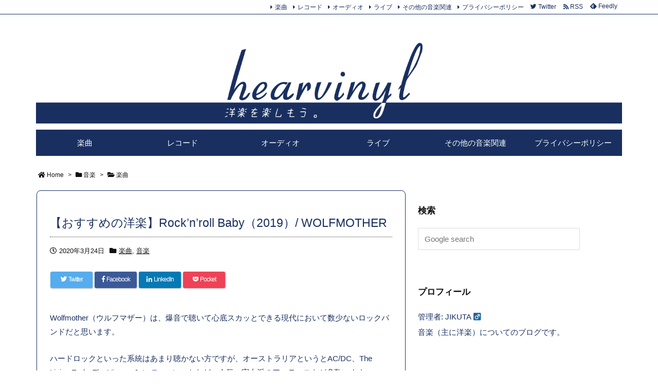

--- FILE ---
content_type: text/html; charset=UTF-8
request_url: https://hearvinyl.com/rocknroll-baby-wolfmother/
body_size: 15216
content:
<!DOCTYPE html>
<html lang="ja" itemscope itemtype="https://schema.org/WebPage">
<head prefix="og: http://ogp.me/ns# article: http://ogp.me/ns/article# fb: http://ogp.me/ns/fb#">
<meta charset="UTF-8" />
<meta http-equiv="X-UA-Compatible" content="IE=edge" />
<meta name="viewport" content="width=device-width, initial-scale=1, user-scalable=yes" />
<title>【おすすめの洋楽】Rock&#8217;n&#8217;roll Baby（2019）/ WOLFMOTHER | hearvinyl</title>
<meta name='robots' content='max-image-preview:large' />
<link rel='dns-prefetch' href='//ajax.googleapis.com' />
<meta name="description" content="Wolfmother（ウルフマザー）は、爆音で聴いて心底スカッとできる現代において数少ないロックバンドだと思います。 ハードロックといった系統はあまり聴かない方ですが、オーストラリアというとAC/DC..." />
<meta name="keywords" content="楽曲, 音楽, Music, Rock, rocknroll-baby-wolfmother, おすすめ, アーティスト, オルタナティブ, オージー, オーストラリア, ロック, 洋楽, 海外, 豪, 音楽" />
<meta property="og:type" content="article" />
<meta property="og:url" content="https://hearvinyl.com/rocknroll-baby-wolfmother/" />
<meta property="og:title" content="【おすすめの洋楽】Rock&#8217;n&#8217;roll Baby（2019）/ WOLFMOTHER | hearvinyl" />
<meta property="og:description" content="Wolfmother（ウルフマザー）は、爆音で聴いて心底スカッとできる現代において数少ないロックバンドだと思います。 ハードロックといった系統はあまり聴かない方ですが、オーストラリ..." />
<meta property="og:image" content="https://hearvinyl.com/wpblog/wp-content/uploads/2020/03/20200324_00.jpg" />
<meta property="og:image:width" content="330" />
<meta property="og:image:height" content="330" />
<meta property="og:site_name" content="hearvinyl" />
<meta property="og:locale" content="ja_JP" />
<meta property="article:section" content="楽曲" />
<meta property="article:published_time" content="2020-03-24T17:00:42Z" />
<meta property="article:modified_time" content="2020-03-24T13:14:59Z" />
<meta name="twitter:card" content="summary" />
<meta name="twitter:domain" content="hearvinyl.com" />
<link rel="canonical" href="https://hearvinyl.com/rocknroll-baby-wolfmother/" />
<link rel='shortlink' href='https://hearvinyl.com/?p=4224' />
<link rel="pingback" href="https://hearvinyl.com/wpblog/xmlrpc.php" />
<link rel="author" href="https://hearvinyl.com/author/hearvinyl/" />
<link rel="alternate" type="application/rss+xml" title="hearvinyl RSS Feed" href="https://hearvinyl.com/feed/" />
<link rel="alternate" type="application/atom+xml" title="hearvinyl Atom Feed" href="https://hearvinyl.com/feed/atom/" />
<!-- Google Tag Manager -->
<script>(function(w,d,s,l,i){w[l]=w[l]||[];w[l].push({'gtm.start':
new Date().getTime(),event:'gtm.js'});var f=d.getElementsByTagName(s)[0],
j=d.createElement(s),dl=l!='dataLayer'?'&l='+l:'';j.async=true;j.src=
'https://www.googletagmanager.com/gtm.js?id='+i+dl;f.parentNode.insertBefore(j,f);
})(window,document,'script','dataLayer','GTM-MQ6WCCJ');</script>
<!-- End Google Tag Manager -->

<meta name="google-site-verification" content="nKvmFYbHEprz7kPS8Y5ObzQ6B4B7O02XDDMjrb2QBmI" />
<meta name="google-site-verification" content="ArDxbTOGHMYZiGnq4qkMlTnpxQDwQYlUcG35A_YTyWc" />
<!-- Google tag (gtag.js) -->
<script async src="https://www.googletagmanager.com/gtag/js?id=G-8KH4NVFYG1"></script>
<script>
  window.dataLayer = window.dataLayer || [];
  function gtag(){dataLayer.push(arguments);}
  gtag('js', new Date());

  gtag('config', 'G-8KH4NVFYG1');
</script>
<link rel="stylesheet" id="luxe-css" href="//hearvinyl.com/wpblog/wp-content/themes/luxeritas/style.min.css?v=1763079812" media="all" />
<noscript><link rel="stylesheet" id="nav-css" href="//hearvinyl.com/wpblog/wp-content/themes/luxeritas/styles/nav.min.css?v=1527914520" media="all" /></noscript>
<noscript><link rel="stylesheet" id="async-css" href="//hearvinyl.com/wpblog/wp-content/themes/luxeritas/style.async.min.css?v=1763079812" media="all" /></noscript>
<link rel="stylesheet" id="wp-block-library-css" href="//hearvinyl.com/wpblog/wp-includes/css/dist/block-library/style.min.css" media="all" />
<link rel="stylesheet" id="classic-theme-styles-css" href="//hearvinyl.com/wpblog/wp-includes/css/classic-themes.min.css" media="all" />
<style id='global-styles-inline-css'>
body{--wp--preset--color--black: #000000;--wp--preset--color--cyan-bluish-gray: #abb8c3;--wp--preset--color--white: #ffffff;--wp--preset--color--pale-pink: #f78da7;--wp--preset--color--vivid-red: #cf2e2e;--wp--preset--color--luminous-vivid-orange: #ff6900;--wp--preset--color--luminous-vivid-amber: #fcb900;--wp--preset--color--light-green-cyan: #7bdcb5;--wp--preset--color--vivid-green-cyan: #00d084;--wp--preset--color--pale-cyan-blue: #8ed1fc;--wp--preset--color--vivid-cyan-blue: #0693e3;--wp--preset--color--vivid-purple: #9b51e0;--wp--preset--gradient--vivid-cyan-blue-to-vivid-purple: linear-gradient(135deg,rgba(6,147,227,1) 0%,rgb(155,81,224) 100%);--wp--preset--gradient--light-green-cyan-to-vivid-green-cyan: linear-gradient(135deg,rgb(122,220,180) 0%,rgb(0,208,130) 100%);--wp--preset--gradient--luminous-vivid-amber-to-luminous-vivid-orange: linear-gradient(135deg,rgba(252,185,0,1) 0%,rgba(255,105,0,1) 100%);--wp--preset--gradient--luminous-vivid-orange-to-vivid-red: linear-gradient(135deg,rgba(255,105,0,1) 0%,rgb(207,46,46) 100%);--wp--preset--gradient--very-light-gray-to-cyan-bluish-gray: linear-gradient(135deg,rgb(238,238,238) 0%,rgb(169,184,195) 100%);--wp--preset--gradient--cool-to-warm-spectrum: linear-gradient(135deg,rgb(74,234,220) 0%,rgb(151,120,209) 20%,rgb(207,42,186) 40%,rgb(238,44,130) 60%,rgb(251,105,98) 80%,rgb(254,248,76) 100%);--wp--preset--gradient--blush-light-purple: linear-gradient(135deg,rgb(255,206,236) 0%,rgb(152,150,240) 100%);--wp--preset--gradient--blush-bordeaux: linear-gradient(135deg,rgb(254,205,165) 0%,rgb(254,45,45) 50%,rgb(107,0,62) 100%);--wp--preset--gradient--luminous-dusk: linear-gradient(135deg,rgb(255,203,112) 0%,rgb(199,81,192) 50%,rgb(65,88,208) 100%);--wp--preset--gradient--pale-ocean: linear-gradient(135deg,rgb(255,245,203) 0%,rgb(182,227,212) 50%,rgb(51,167,181) 100%);--wp--preset--gradient--electric-grass: linear-gradient(135deg,rgb(202,248,128) 0%,rgb(113,206,126) 100%);--wp--preset--gradient--midnight: linear-gradient(135deg,rgb(2,3,129) 0%,rgb(40,116,252) 100%);--wp--preset--duotone--dark-grayscale: url('#wp-duotone-dark-grayscale');--wp--preset--duotone--grayscale: url('#wp-duotone-grayscale');--wp--preset--duotone--purple-yellow: url('#wp-duotone-purple-yellow');--wp--preset--duotone--blue-red: url('#wp-duotone-blue-red');--wp--preset--duotone--midnight: url('#wp-duotone-midnight');--wp--preset--duotone--magenta-yellow: url('#wp-duotone-magenta-yellow');--wp--preset--duotone--purple-green: url('#wp-duotone-purple-green');--wp--preset--duotone--blue-orange: url('#wp-duotone-blue-orange');--wp--preset--font-size--small: 13px;--wp--preset--font-size--medium: 20px;--wp--preset--font-size--large: 36px;--wp--preset--font-size--x-large: 42px;--wp--preset--spacing--20: 0.44rem;--wp--preset--spacing--30: 0.67rem;--wp--preset--spacing--40: 1rem;--wp--preset--spacing--50: 1.5rem;--wp--preset--spacing--60: 2.25rem;--wp--preset--spacing--70: 3.38rem;--wp--preset--spacing--80: 5.06rem;--wp--preset--shadow--natural: 6px 6px 9px rgba(0, 0, 0, 0.2);--wp--preset--shadow--deep: 12px 12px 50px rgba(0, 0, 0, 0.4);--wp--preset--shadow--sharp: 6px 6px 0px rgba(0, 0, 0, 0.2);--wp--preset--shadow--outlined: 6px 6px 0px -3px rgba(255, 255, 255, 1), 6px 6px rgba(0, 0, 0, 1);--wp--preset--shadow--crisp: 6px 6px 0px rgba(0, 0, 0, 1);}:where(.is-layout-flex){gap: 0.5em;}body .is-layout-flow > .alignleft{float: left;margin-inline-start: 0;margin-inline-end: 2em;}body .is-layout-flow > .alignright{float: right;margin-inline-start: 2em;margin-inline-end: 0;}body .is-layout-flow > .aligncenter{margin-left: auto !important;margin-right: auto !important;}body .is-layout-constrained > .alignleft{float: left;margin-inline-start: 0;margin-inline-end: 2em;}body .is-layout-constrained > .alignright{float: right;margin-inline-start: 2em;margin-inline-end: 0;}body .is-layout-constrained > .aligncenter{margin-left: auto !important;margin-right: auto !important;}body .is-layout-constrained > :where(:not(.alignleft):not(.alignright):not(.alignfull)){max-width: var(--wp--style--global--content-size);margin-left: auto !important;margin-right: auto !important;}body .is-layout-constrained > .alignwide{max-width: var(--wp--style--global--wide-size);}body .is-layout-flex{display: flex;}body .is-layout-flex{flex-wrap: wrap;align-items: center;}body .is-layout-flex > *{margin: 0;}:where(.wp-block-columns.is-layout-flex){gap: 2em;}.has-black-color{color: var(--wp--preset--color--black) !important;}.has-cyan-bluish-gray-color{color: var(--wp--preset--color--cyan-bluish-gray) !important;}.has-white-color{color: var(--wp--preset--color--white) !important;}.has-pale-pink-color{color: var(--wp--preset--color--pale-pink) !important;}.has-vivid-red-color{color: var(--wp--preset--color--vivid-red) !important;}.has-luminous-vivid-orange-color{color: var(--wp--preset--color--luminous-vivid-orange) !important;}.has-luminous-vivid-amber-color{color: var(--wp--preset--color--luminous-vivid-amber) !important;}.has-light-green-cyan-color{color: var(--wp--preset--color--light-green-cyan) !important;}.has-vivid-green-cyan-color{color: var(--wp--preset--color--vivid-green-cyan) !important;}.has-pale-cyan-blue-color{color: var(--wp--preset--color--pale-cyan-blue) !important;}.has-vivid-cyan-blue-color{color: var(--wp--preset--color--vivid-cyan-blue) !important;}.has-vivid-purple-color{color: var(--wp--preset--color--vivid-purple) !important;}.has-black-background-color{background-color: var(--wp--preset--color--black) !important;}.has-cyan-bluish-gray-background-color{background-color: var(--wp--preset--color--cyan-bluish-gray) !important;}.has-white-background-color{background-color: var(--wp--preset--color--white) !important;}.has-pale-pink-background-color{background-color: var(--wp--preset--color--pale-pink) !important;}.has-vivid-red-background-color{background-color: var(--wp--preset--color--vivid-red) !important;}.has-luminous-vivid-orange-background-color{background-color: var(--wp--preset--color--luminous-vivid-orange) !important;}.has-luminous-vivid-amber-background-color{background-color: var(--wp--preset--color--luminous-vivid-amber) !important;}.has-light-green-cyan-background-color{background-color: var(--wp--preset--color--light-green-cyan) !important;}.has-vivid-green-cyan-background-color{background-color: var(--wp--preset--color--vivid-green-cyan) !important;}.has-pale-cyan-blue-background-color{background-color: var(--wp--preset--color--pale-cyan-blue) !important;}.has-vivid-cyan-blue-background-color{background-color: var(--wp--preset--color--vivid-cyan-blue) !important;}.has-vivid-purple-background-color{background-color: var(--wp--preset--color--vivid-purple) !important;}.has-black-border-color{border-color: var(--wp--preset--color--black) !important;}.has-cyan-bluish-gray-border-color{border-color: var(--wp--preset--color--cyan-bluish-gray) !important;}.has-white-border-color{border-color: var(--wp--preset--color--white) !important;}.has-pale-pink-border-color{border-color: var(--wp--preset--color--pale-pink) !important;}.has-vivid-red-border-color{border-color: var(--wp--preset--color--vivid-red) !important;}.has-luminous-vivid-orange-border-color{border-color: var(--wp--preset--color--luminous-vivid-orange) !important;}.has-luminous-vivid-amber-border-color{border-color: var(--wp--preset--color--luminous-vivid-amber) !important;}.has-light-green-cyan-border-color{border-color: var(--wp--preset--color--light-green-cyan) !important;}.has-vivid-green-cyan-border-color{border-color: var(--wp--preset--color--vivid-green-cyan) !important;}.has-pale-cyan-blue-border-color{border-color: var(--wp--preset--color--pale-cyan-blue) !important;}.has-vivid-cyan-blue-border-color{border-color: var(--wp--preset--color--vivid-cyan-blue) !important;}.has-vivid-purple-border-color{border-color: var(--wp--preset--color--vivid-purple) !important;}.has-vivid-cyan-blue-to-vivid-purple-gradient-background{background: var(--wp--preset--gradient--vivid-cyan-blue-to-vivid-purple) !important;}.has-light-green-cyan-to-vivid-green-cyan-gradient-background{background: var(--wp--preset--gradient--light-green-cyan-to-vivid-green-cyan) !important;}.has-luminous-vivid-amber-to-luminous-vivid-orange-gradient-background{background: var(--wp--preset--gradient--luminous-vivid-amber-to-luminous-vivid-orange) !important;}.has-luminous-vivid-orange-to-vivid-red-gradient-background{background: var(--wp--preset--gradient--luminous-vivid-orange-to-vivid-red) !important;}.has-very-light-gray-to-cyan-bluish-gray-gradient-background{background: var(--wp--preset--gradient--very-light-gray-to-cyan-bluish-gray) !important;}.has-cool-to-warm-spectrum-gradient-background{background: var(--wp--preset--gradient--cool-to-warm-spectrum) !important;}.has-blush-light-purple-gradient-background{background: var(--wp--preset--gradient--blush-light-purple) !important;}.has-blush-bordeaux-gradient-background{background: var(--wp--preset--gradient--blush-bordeaux) !important;}.has-luminous-dusk-gradient-background{background: var(--wp--preset--gradient--luminous-dusk) !important;}.has-pale-ocean-gradient-background{background: var(--wp--preset--gradient--pale-ocean) !important;}.has-electric-grass-gradient-background{background: var(--wp--preset--gradient--electric-grass) !important;}.has-midnight-gradient-background{background: var(--wp--preset--gradient--midnight) !important;}.has-small-font-size{font-size: var(--wp--preset--font-size--small) !important;}.has-medium-font-size{font-size: var(--wp--preset--font-size--medium) !important;}.has-large-font-size{font-size: var(--wp--preset--font-size--large) !important;}.has-x-large-font-size{font-size: var(--wp--preset--font-size--x-large) !important;}
.wp-block-navigation a:where(:not(.wp-element-button)){color: inherit;}
:where(.wp-block-columns.is-layout-flex){gap: 2em;}
.wp-block-pullquote{font-size: 1.5em;line-height: 1.6;}
</style>
<link rel="stylesheet" id="tablepress-default-css" href="//hearvinyl.com/wpblog/wp-content/plugins/tablepress/css/build/default.css" media="all" />
<link rel="stylesheet" id="luxech-css" href="//hearvinyl.com/wpblog/wp-content/themes/luxech/style.css?v=1689056724" media="all" />
<script src='//hearvinyl.com/wpblog/wp-content/themes/luxeritas/js/luxe.async.min.js?v=1763079812' id='async-js' async defer></script>
<script src='//ajax.googleapis.com/ajax/libs/jquery/1.12.4/jquery.min.js' id='jquery-js'></script>
<script src='//hearvinyl.com/wpblog/wp-content/themes/luxeritas/js/luxe.min.js?v=1763079812' id='luxe-js' async defer></script>
<link rel="https://api.w.org/" href="https://hearvinyl.com/wp-json/" /><link rel="alternate" type="application/json" href="https://hearvinyl.com/wp-json/wp/v2/posts/4224" /><link rel="alternate" type="application/json+oembed" href="https://hearvinyl.com/wp-json/oembed/1.0/embed?url=https%3A%2F%2Fhearvinyl.com%2Frocknroll-baby-wolfmother%2F" />
<link rel="alternate" type="text/xml+oembed" href="https://hearvinyl.com/wp-json/oembed/1.0/embed?url=https%3A%2F%2Fhearvinyl.com%2Frocknroll-baby-wolfmother%2F&#038;format=xml" />
<link rel="icon" href="https://hearvinyl.com/wpblog/wp-content/uploads/2018/06/profimg-75x75.png" sizes="32x32" />
<link rel="icon" href="https://hearvinyl.com/wpblog/wp-content/uploads/2018/06/profimg-300x300.png" sizes="192x192" />
<link rel="apple-touch-icon" href="https://hearvinyl.com/wpblog/wp-content/uploads/2018/06/profimg-300x300.png" />
<meta name="msapplication-TileImage" content="https://hearvinyl.com/wpblog/wp-content/uploads/2018/06/profimg-300x300.png" />
		<style id="wp-custom-css">
			.pink_line{background:rgba(0, 0, 0, 0) linear-gradient(transparent 60%, #FFDFEF 0%) repeat scroll 0 0}::selection{background: #604A19;    color: #999999}		</style>
		<script>
window._wpemojiSettings = {"baseUrl":"https:\/\/s.w.org\/images\/core\/emoji\/14.0.0\/72x72\/","ext":".png","svgUrl":"https:\/\/s.w.org\/images\/core\/emoji\/14.0.0\/svg\/","svgExt":".svg","source":{"concatemoji":"https:\/\/hearvinyl.com\/wpblog\/wp-includes\/js\/wp-emoji-release.min.js"}};
/*! This file is auto-generated */
!function(e,a,t){var n,r,o,i=a.createElement("canvas"),p=i.getContext&&i.getContext("2d");function s(e,t){p.clearRect(0,0,i.width,i.height),p.fillText(e,0,0);e=i.toDataURL();return p.clearRect(0,0,i.width,i.height),p.fillText(t,0,0),e===i.toDataURL()}function c(e){var t=a.createElement("script");t.src=e,t.defer=t.type="text/javascript",a.getElementsByTagName("head")[0].appendChild(t)}for(o=Array("flag","emoji"),t.supports={everything:!0,everythingExceptFlag:!0},r=0;r<o.length;r++)t.supports[o[r]]=function(e){if(p&&p.fillText)switch(p.textBaseline="top",p.font="600 32px Arial",e){case"flag":return s("\ud83c\udff3\ufe0f\u200d\u26a7\ufe0f","\ud83c\udff3\ufe0f\u200b\u26a7\ufe0f")?!1:!s("\ud83c\uddfa\ud83c\uddf3","\ud83c\uddfa\u200b\ud83c\uddf3")&&!s("\ud83c\udff4\udb40\udc67\udb40\udc62\udb40\udc65\udb40\udc6e\udb40\udc67\udb40\udc7f","\ud83c\udff4\u200b\udb40\udc67\u200b\udb40\udc62\u200b\udb40\udc65\u200b\udb40\udc6e\u200b\udb40\udc67\u200b\udb40\udc7f");case"emoji":return!s("\ud83e\udef1\ud83c\udffb\u200d\ud83e\udef2\ud83c\udfff","\ud83e\udef1\ud83c\udffb\u200b\ud83e\udef2\ud83c\udfff")}return!1}(o[r]),t.supports.everything=t.supports.everything&&t.supports[o[r]],"flag"!==o[r]&&(t.supports.everythingExceptFlag=t.supports.everythingExceptFlag&&t.supports[o[r]]);t.supports.everythingExceptFlag=t.supports.everythingExceptFlag&&!t.supports.flag,t.DOMReady=!1,t.readyCallback=function(){t.DOMReady=!0},t.supports.everything||(n=function(){t.readyCallback()},a.addEventListener?(a.addEventListener("DOMContentLoaded",n,!1),e.addEventListener("load",n,!1)):(e.attachEvent("onload",n),a.attachEvent("onreadystatechange",function(){"complete"===a.readyState&&t.readyCallback()})),(e=t.source||{}).concatemoji?c(e.concatemoji):e.wpemoji&&e.twemoji&&(c(e.twemoji),c(e.wpemoji)))}(window,document,window._wpemojiSettings);
</script>
<style>img.wp-smiley,img.emoji{display: inline !important;border: none !important;box-shadow: none !important;height: 1em !important;width: 1em !important;margin: 0 0.07em !important;vertical-align: -0.1em !important;background: none !important;padding: 0 !important}</style>
</head>
<body data-rsssl=1 class="post-template-default single single-post postid-4224 single-format-standard">
<!-- Google Tag Manager (noscript) -->
<noscript><iframe src="https://www.googletagmanager.com/ns.html?id=GTM-MQ6WCCJ"
height="0" width="0" style="display:none;visibility:hidden"></iframe></noscript>
<!-- End Google Tag Manager (noscript) -->
<div id="header" itemscope itemtype="https://schema.org/WPHeader">
<header>
<div id="head-in">
<div class="head-cover">
<div class="info" itemscope itemprop="item" itemtype="https://schema.org/WebSite">
<p class="sitename"><a href="https://hearvinyl.com/" itemprop="url"><img src="https://hearvinyl.com/wpblog/wp-content/uploads/2020/01/hv_title2020.jpg" alt="hearvinyl" width="1540" height="260" itemprop="image" srcset="https://hearvinyl.com/wpblog/wp-content/uploads/2020/01/hv_title2020.jpg 1540w, https://hearvinyl.com/wpblog/wp-content/uploads/2020/01/hv_title2020-300x51.jpg 300w, https://hearvinyl.com/wpblog/wp-content/uploads/2020/01/hv_title2020-768x130.jpg 768w, https://hearvinyl.com/wpblog/wp-content/uploads/2020/01/hv_title2020-1024x173.jpg 1024w, https://hearvinyl.com/wpblog/wp-content/uploads/2020/01/hv_title2020-530x89.jpg 530w, https://hearvinyl.com/wpblog/wp-content/uploads/2020/01/hv_title2020-565x95.jpg 565w, https://hearvinyl.com/wpblog/wp-content/uploads/2020/01/hv_title2020-710x120.jpg 710w, https://hearvinyl.com/wpblog/wp-content/uploads/2020/01/hv_title2020-725x122.jpg 725w" sizes="(max-width: 1540px) 100vw, 1540px" /></a></p>
<meta itemprop="name about" content="hearvinyl" /></div><!--/.info-->
</div><!--/.head-cover-->
<nav itemscope itemtype="https://schema.org/SiteNavigationElement">
<div id="nav">
<div id="gnavi">
<div class="menu-menu-container"><ul id="menu-menu" class="menu clearfix"><li id="menu-item-1992" class="menu-item menu-item-type-taxonomy menu-item-object-category current-post-ancestor current-menu-parent current-post-parent menu-item-1992"><a itemprop="url" href="https://hearvinyl.com/category/music/cd-sound-source/"><span itemprop="name">楽曲</span></a></li>
<li id="menu-item-2000" class="menu-item menu-item-type-taxonomy menu-item-object-category menu-item-2000"><a itemprop="url" href="https://hearvinyl.com/category/music/records/"><span itemprop="name">レコード</span></a></li>
<li id="menu-item-2002" class="menu-item menu-item-type-taxonomy menu-item-object-category menu-item-2002"><a itemprop="url" href="https://hearvinyl.com/category/music/audio/"><span itemprop="name">オーディオ</span></a></li>
<li id="menu-item-1996" class="menu-item menu-item-type-taxonomy menu-item-object-category menu-item-1996"><a itemprop="url" href="https://hearvinyl.com/category/music/live/"><span itemprop="name">ライブ</span></a></li>
<li id="menu-item-1999" class="menu-item menu-item-type-taxonomy menu-item-object-category menu-item-1999"><a itemprop="url" href="https://hearvinyl.com/category/music/music-others/"><span itemprop="name">その他の音楽関連</span></a></li>
<li id="menu-item-5678" class="menu-item menu-item-type-post_type menu-item-object-page menu-item-privacy-policy menu-item-5678"><a rel="privacy-policy" itemprop="url" href="https://hearvinyl.com/privacy-policy/"><span itemprop="name">プライバシーポリシー</span></a></li>
</ul></div><div class="mobile-nav"><i class="fa fas fa-list"></i> メニュー</div>
</div><!--/#gnavi-->
<div class="cboth"></div>
</div><!--/#nav-->
<div class="band">
<div id="head-band">
<div class="band-menu">
<ul><li itemprop="name" class="menu-item menu-item-type-taxonomy menu-item-object-category current-post-ancestor current-menu-parent current-post-parent menu-item-1992"><a itemprop="url" href="https://hearvinyl.com/category/music/cd-sound-source/">楽曲</a></li>
<li itemprop="name" class="menu-item menu-item-type-taxonomy menu-item-object-category menu-item-2000"><a itemprop="url" href="https://hearvinyl.com/category/music/records/">レコード</a></li>
<li itemprop="name" class="menu-item menu-item-type-taxonomy menu-item-object-category menu-item-2002"><a itemprop="url" href="https://hearvinyl.com/category/music/audio/">オーディオ</a></li>
<li itemprop="name" class="menu-item menu-item-type-taxonomy menu-item-object-category menu-item-1996"><a itemprop="url" href="https://hearvinyl.com/category/music/live/">ライブ</a></li>
<li itemprop="name" class="menu-item menu-item-type-taxonomy menu-item-object-category menu-item-1999"><a itemprop="url" href="https://hearvinyl.com/category/music/music-others/">その他の音楽関連</a></li>
<li itemprop="name" class="menu-item menu-item-type-post_type menu-item-object-page menu-item-privacy-policy menu-item-5678"><a rel="privacy-policy" itemprop="url" href="https://hearvinyl.com/privacy-policy/">プライバシーポリシー</a></li>
<li><span class="snsf twitter"><a href="//twitter.com/hearvinyl" target="_blank" title="Twitter" rel="nofollow" itemprop="sameAs url">&nbsp;<i class="fab fa-twitter"></i>&nbsp;<span class="fname">Twitter</span>&nbsp;</a></span></li>
<li><span class="snsf rss"><a href="https://hearvinyl.com/feed/" target="_blank" title="RSS" rel="nofollow" itemprop="sameAs url">&nbsp;<i class="fa fas fa-rss"></i>&nbsp;<span class="fname">RSS</span>&nbsp;</a></span></li>
<li><span class="snsf feedly"><a href="//feedly.com/index.html#subscription/feed/https%3A%2F%2Fhearvinyl.com%2Ffeed%2F" target="_blank" title="Feedly" rel="nofollow" itemprop="sameAs url">&nbsp;<i class="ico-feedly"></i>&nbsp;<span class="fname">Feedly</span>&nbsp;</a></span></li>
</ul>
</div>
</div><!--/#head-band-->
</div><!--/.band-->
</nav>
</div><!--/#head-in-->
</header>
</div><!--/#header-->
<div class="container">
<div itemprop="breadcrumb">
<ol id="breadcrumb" itemscope itemtype="https://schema.org/BreadcrumbList">
<li itemscope itemtype="https://schema.org/ListItem" itemprop="itemListElement"><i class="fa fas fa-home"></i><a itemprop="item" href="https://hearvinyl.com/"><span itemprop="name">Home</span></a><meta itemprop="position" content="1" /><i class="arrow">&gt;</i></li><li itemscope itemtype="https://schema.org/ListItem" itemprop="itemListElement"><i class="fa fas fa-folder"></i><a itemprop="item" href="https://hearvinyl.com/category/music/"><span itemprop="name">音楽</span></a><meta itemprop="position" content="2" /><i class="arrow">&gt;</i></li><li itemscope itemtype="https://schema.org/ListItem" itemprop="itemListElement"><i class="fa fas fa-folder-open"></i><a itemprop="item" href="https://hearvinyl.com/category/music/cd-sound-source/"><span itemprop="name">楽曲</span></a><meta itemprop="position" content="3" /></li></ol><!--/breadcrumb-->
</div>
<div id="primary" class="clearfix">
<div id="main">
<main>
<article>
<div id="core" class="grid">
<div itemprop="mainEntityOfPage" id="post-4224" class="post post-4224 type-post status-publish format-standard has-post-thumbnail hentry category-cd-sound-source category-music tag-music tag-rock tag-rocknroll-baby-wolfmother tag-27 tag-55 tag-111 tag-1284 tag-370 tag-16 tag-18 tag-227 tag-1310 tag-17">
<h1 class="entry-title" itemprop="headline name">【おすすめの洋楽】Rock&#8217;n&#8217;roll Baby（2019）/ WOLFMOTHER</h1>
<div class="clearfix">
<p class="meta"><i class="far fa-clock"></i><span class="date published"><time class="entry-date updated" datetime="2020-03-24T17:00:42+09:00" itemprop="datePublished">2020年3月24日</time></span><i class="fa fas fa-folder"></i><span class="category" itemprop="keywords"><a href="https://hearvinyl.com/category/music/cd-sound-source/">楽曲</a>, <a href="https://hearvinyl.com/category/music/">音楽</a></span></p><aside>
<div id="sns-tops">
<div class="sns-c">
<ul class="snsb clearfix">
<!--twitter-->
<li class="twitter"><a href="//twitter.com/share?text=%E3%80%90%E3%81%8A%E3%81%99%E3%81%99%E3%82%81%E3%81%AE%E6%B4%8B%E6%A5%BD%E3%80%91Rock%E2%80%99n%E2%80%99roll%20Baby%EF%BC%882019%EF%BC%89%2F%20WOLFMOTHER%20%7C%20hearvinyl&amp;url=https://hearvinyl.com/rocknroll-baby-wolfmother/" title="Tweet" target="_blank" rel="nofollow"><i class="fab fa-twitter">&nbsp;</i><span class="snsname">Twitter</span></a></li>
<!--facebook-->
<li class="facebook"><a href="//www.facebook.com/sharer/sharer.php?u=https://hearvinyl.com/rocknroll-baby-wolfmother/&amp;t=%E3%80%90%E3%81%8A%E3%81%99%E3%81%99%E3%82%81%E3%81%AE%E6%B4%8B%E6%A5%BD%E3%80%91Rock%E2%80%99n%E2%80%99roll%20Baby%EF%BC%882019%EF%BC%89%2F%20WOLFMOTHER%20%7C%20hearvinyl" title="Share on Facebook" target="_blank" rel="nofollow"><i class="fab fa-facebook-f">&nbsp;</i><span class="snsname">Facebook</span></a></li>
<!--linkedin-->
<li class="linkedin"><a href="//www.linkedin.com/shareArticle?mini=true&amp;url=https://hearvinyl.com/rocknroll-baby-wolfmother/&amp;title=%E3%80%90%E3%81%8A%E3%81%99%E3%81%99%E3%82%81%E3%81%AE%E6%B4%8B%E6%A5%BD%E3%80%91Rock%E2%80%99n%E2%80%99roll%20Baby%EF%BC%882019%EF%BC%89%2F%20WOLFMOTHER%20%7C%20hearvinyl&amp;summary=Wolfmother%EF%BC%88%E3%82%A6%E3%83%AB%E3%83%95%E3%83%9E%E3%82%B6%E3%83%BC%EF%BC%89%E3%81%AF%E3%80%81%E7%88%86%E9%9F%B3%E3%81%A7%E8%81%B4%E3%81%84%E3%81%A6%E5%BF%83%E5%BA%95%E3%82%B9%E3%82%AB%E3%83%83%E3%81%A8%E3%81%A7%E3%81%8D%E3%82%8B%E7%8F%BE%E4%BB%A3%E3%81%AB%E3%81%8A%E3%81%84%E3%81%A6%E6%95%B0%E5%B0%91%E3%81%AA%E3%81%84%E3%83%AD%E3%83%83%E3%82%AF%E3%83%90%E3%83%B3%E3%83%89%E3%81%A0%E3%81%A8%E6%80%9D%E3%81%84%E3%81%BE%E3%81%99%E3%80%82%20%E3%83%8F%E3%83%BC%E3%83%89%E3%83%AD%E3%83%83%E3%82%AF%E3%81%A8%E3%81%84%E3%81%A3%E3%81%9F%E7%B3%BB%E7%B5%B1%E3%81%AF%E3%81%82%E3%81%BE%E3%82%8A%E8%81%B4%E3%81%8B%E3%81%AA%E3%81%84%E6%96%B9%E3%81%A7%E3%81%99%E3%81%8C%E3%80%81%E3%82%AA%E3%83%BC%E3%82%B9%E3%83%88%E3%83%A9%E3%83%AA%E3%82%A2%E3%81%A8%E3%81%84%E3%81%86%E3%81%A8AC%2FDC..." title="Share on LinkedIn" target="_blank" rel="nofollow"><i class="fab fa-linkedin-in">&nbsp;</i><span class="snsname">LinkedIn</span></a></li>
<!--pocket-->
<li class="pocket"><a href="//getpocket.com/edit?url=https://hearvinyl.com/rocknroll-baby-wolfmother/" title="Pocket: Read it Later" target="_blank" rel="nofollow"><i class="fab fa-get-pocket">&nbsp;</i><span class="snsname">Pocket</span></a></li>
</ul>
<div class="sns-cache-true clearfix"></div>
</div>
</div>
</aside>
<p>Wolfmother（ウルフマザー）は、爆音で聴いて心底スカッとできる現代において数少ないロックバンドだと思います。</p>
<p>ハードロックといった系統はあまり聴かない方ですが、オーストラリアというとAC/DC、The Living End、The Vines、Jet、<a href="https://hearvinyl.com/the-slow-rush-tame-impala/" rel="noopener" target="_blank">Tame Impala</a>など、人気、実力派のアーティストが多数います。</p>
<div id="toc_container"><span class="toc_title">目次</span><input id="toc_toggle" type="checkbox" checked="checked"><label class="toc_toggle" for="toc_toggle"></label><ul class="toc_list"><li><a href="#toc_id_1"><span class="toc_number toc_depth_1">1.</span> ジャケット</a></li><li><a href="#toc_id_2"><span class="toc_number toc_depth_1">2.</span> レビュー</a></li><li><a href="#toc_id_3"><span class="toc_number toc_depth_1">3.</span> トラックリスト</a></li></ul></div><!--/#toc_container-->
<h3 id="toc_id_1">ジャケット</h3>
<p><img decoding="async" src="https://hearvinyl.com/wpblog/wp-content/uploads/2020/03/20200324_01.jpg" alt="WOLFMOTHER Rock&#039;n&#039;roll Baby" width="740" height="273" class="aligncenter size-full wp-image-4226" srcset="https://hearvinyl.com/wpblog/wp-content/uploads/2020/03/20200324_01.jpg 740w, https://hearvinyl.com/wpblog/wp-content/uploads/2020/03/20200324_01-300x111.jpg 300w, https://hearvinyl.com/wpblog/wp-content/uploads/2020/03/20200324_01-530x196.jpg 530w, https://hearvinyl.com/wpblog/wp-content/uploads/2020/03/20200324_01-565x208.jpg 565w, https://hearvinyl.com/wpblog/wp-content/uploads/2020/03/20200324_01-710x262.jpg 710w, https://hearvinyl.com/wpblog/wp-content/uploads/2020/03/20200324_01-725x267.jpg 725w" sizes="(max-width: 740px) 100vw, 740px" /></p>
<h3 id="toc_id_2">レビュー</h3>
<p>見逃していたというか、聴き逃していた重要なアーティストでしたが、極太のロックサウンドは健在で、ズッシリと腰を据えつつも、ロックンロールをしっかりと鳴らしています。</p>
<div style="text-align:center;">
「Spanish Rose」<br />
<span class="i-video"><iframe loading="lazy" width="560" height="315" src="https://www.youtube.com/embed/_rtAPA8QncA" frameborder="0" allow="accelerometer; autoplay; encrypted-media; gyroscope; picture-in-picture" allowfullscreen></iframe></span>&nbsp;
</div>
<p>今作は5作目（だと思います）で、思えばデビューアルバム収録の「Love Train」がアップルのCMで使われていた頃から考えると順調なリリースなのかと思っていましたが、途中で解散もしていたようですね。</p>
<p>しかし、2019年に今作がリリースされているということは、再結成したということなのか、調べても彼らの歩みは、はっきりとはわかりません。</p>
<p>ただ、ここ数年突出したギターバンドが出ていないぶん、ある意味支えの一つとしてシーンに居ることに価値があると思っています。</p>
<p>アルバム全体は純粋な（ハード）ロックだと思います。このまま長くロックしてほしいですね。</p>
<p>ハードロックというと正直ムサい印象が強かったのですが、個人的な肌感としては、ウルフマザーは受け入れられます（笑）。</p>
<p>昨今のロック市場は悔しいくらい下火となっている感じは否めませんが、しっかりと探せばこういった極太で骨のあるバンドはいます。</p>
<p>逆に言えば、相当探さなければ見つけられないことでもあるので、なかなかロックが難しい時代になってきたということでしょう。</p>
<h3 id="toc_id_3">トラックリスト</h3>
<p>01. Higher<br />
02. Rock&#8217;n&#8217;roll Survivor<br />
03. Hot Night<br />
04. Kick Ass<br />
05. Spanish Rose<br />
06. Freedom Is Mine<br />
07. Special Lady</p>
<div style="text-align: center;">
<span class="i-embed"><iframe loading="lazy" src="https://open.spotify.com/embed/album/4HcGjtbdVX55yxd9GSx841" width="300" height="380" frameborder="0" allowtransparency="true" allow="encrypted-media"></iframe></span></p>
<p><a href="https://www.amazon.co.jp/Rocknroll-Baby-%E3%82%A6%E3%83%AB%E3%83%95%E3%83%9E%E3%82%B6%E3%83%BC/dp/B083GJTYGD/ref=as_li_ss_il?__mk_ja_JP=%E3%82%AB%E3%82%BF%E3%82%AB%E3%83%8A&#038;keywords=rock'n'roll+baby&#038;qid=1585014495&#038;s=dmusic&#038;sr=1-2&#038;linkCode=li2&#038;tag=hontolife-22&#038;linkId=662ebf9b8694f4362f1a5c9ba98ec2fb&#038;language=ja_JP" target="_blank" class="external"><img decoding="async" border="0" src="//ws-fe.amazon-adsystem.com/widgets/q?_encoding=UTF8&#038;ASIN=B083GJTYGD&#038;Format=_SL160_&#038;ID=AsinImage&#038;MarketPlace=JP&#038;ServiceVersion=20070822&#038;WS=1&#038;tag=hontolife-22&#038;language=ja_JP" ></a><img decoding="async" loading="lazy" src="https://ir-jp.amazon-adsystem.com/e/ir?t=hontolife-22&#038;language=ja_JP&#038;l=li2&#038;o=9&#038;a=B083GJTYGD" width="1" height="1" border="0" alt="" style="border:none !important; margin:0px !important;" /><br />
<a href="https://amzn.to/2WEYmJg" rel="noopener" target="_blank" class="external">Amazon Music Unlimited</a><span class="ext_icon"></span>
</div>
<div id="custom_html-10" class="widget_text widget posts-under-1 widget_custom_html"><div class="textwidget custom-html-widget"><script async src="https://pagead2.googlesyndication.com/pagead/js/adsbygoogle.js?client=ca-pub-2068178251741238"
     crossorigin="anonymous"></script>
<ins class="adsbygoogle"
     style="display:block; text-align:center;"
     data-ad-layout="in-article"
     data-ad-format="fluid"
     data-ad-client="ca-pub-2068178251741238"
     data-ad-slot="1828872902"></ins>
<script>
     (adsbygoogle = window.adsbygoogle || []).push({});
</script></div></div></div>
<div class="meta-box">
<p class="meta meta-u"><i class="fa fas fa-folder"></i><span class="category" itemprop="keywords"><a href="https://hearvinyl.com/category/music/cd-sound-source/">楽曲</a>, <a href="https://hearvinyl.com/category/music/">音楽</a></span><i class="fa fas fa-tags"></i><span class="tags" itemprop="keywords"><a href="https://hearvinyl.com/tag/music/">Music</a>, <a href="https://hearvinyl.com/tag/rock/">Rock</a>, <a href="https://hearvinyl.com/tag/rocknroll-baby-wolfmother/">rocknroll-baby-wolfmother</a>, <a href="https://hearvinyl.com/tag/%e3%81%8a%e3%81%99%e3%81%99%e3%82%81/">おすすめ</a>, <a href="https://hearvinyl.com/tag/%e3%82%a2%e3%83%bc%e3%83%86%e3%82%a3%e3%82%b9%e3%83%88/">アーティスト</a>, <a href="https://hearvinyl.com/tag/%e3%82%aa%e3%83%ab%e3%82%bf%e3%83%8a%e3%83%86%e3%82%a3%e3%83%96/">オルタナティブ</a>, <a href="https://hearvinyl.com/tag/%e3%82%aa%e3%83%bc%e3%82%b8%e3%83%bc/">オージー</a>, <a href="https://hearvinyl.com/tag/%e3%82%aa%e3%83%bc%e3%82%b9%e3%83%88%e3%83%a9%e3%83%aa%e3%82%a2/">オーストラリア</a>, <a href="https://hearvinyl.com/tag/%e3%83%ad%e3%83%83%e3%82%af/">ロック</a>, <a href="https://hearvinyl.com/tag/%e6%b4%8b%e6%a5%bd/">洋楽</a>, <a href="https://hearvinyl.com/tag/%e6%b5%b7%e5%a4%96/">海外</a>, <a href="https://hearvinyl.com/tag/%e8%b1%aa/">豪</a>, <a href="https://hearvinyl.com/tag/%e9%9f%b3%e6%a5%bd/">音楽</a></span></p><p class="vcard author"><i class="fa fas fa-pencil-alt"></i>Posted by <span class="fn" itemprop="editor author creator copyrightHolder"><a href="https://hearvinyl.com/author/hearvinyl/">JIKUTA</a></span></p>
</div><!--/.meta-box-->
<hr class="pbhr" /></div><!--/.post-->
<aside>
<div class="sns-msg" ><h2>よろしければシェアお願いします</h2></div>
<aside>
<div id="sns-bottoms">
<div class="sns-c">
<ul class="snsb clearfix">
<!--twitter-->
<li class="twitter"><a href="//twitter.com/share?text=%E3%80%90%E3%81%8A%E3%81%99%E3%81%99%E3%82%81%E3%81%AE%E6%B4%8B%E6%A5%BD%E3%80%91Rock%E2%80%99n%E2%80%99roll%20Baby%EF%BC%882019%EF%BC%89%2F%20WOLFMOTHER%20%7C%20hearvinyl&amp;url=https://hearvinyl.com/rocknroll-baby-wolfmother/" title="Tweet" target="_blank" rel="nofollow"><i class="fab fa-twitter">&nbsp;</i><span class="snsname">Twitter</span></a></li>
<!--facebook-->
<li class="facebook"><a href="//www.facebook.com/sharer/sharer.php?u=https://hearvinyl.com/rocknroll-baby-wolfmother/&amp;t=%E3%80%90%E3%81%8A%E3%81%99%E3%81%99%E3%82%81%E3%81%AE%E6%B4%8B%E6%A5%BD%E3%80%91Rock%E2%80%99n%E2%80%99roll%20Baby%EF%BC%882019%EF%BC%89%2F%20WOLFMOTHER%20%7C%20hearvinyl" title="Share on Facebook" target="_blank" rel="nofollow"><i class="fab fa-facebook-f">&nbsp;</i><span class="snsname">Facebook</span></a></li>
<!--linkedin-->
<li class="linkedin"><a href="//www.linkedin.com/shareArticle?mini=true&amp;url=https://hearvinyl.com/rocknroll-baby-wolfmother/&amp;title=%E3%80%90%E3%81%8A%E3%81%99%E3%81%99%E3%82%81%E3%81%AE%E6%B4%8B%E6%A5%BD%E3%80%91Rock%E2%80%99n%E2%80%99roll%20Baby%EF%BC%882019%EF%BC%89%2F%20WOLFMOTHER%20%7C%20hearvinyl&amp;summary=Wolfmother%EF%BC%88%E3%82%A6%E3%83%AB%E3%83%95%E3%83%9E%E3%82%B6%E3%83%BC%EF%BC%89%E3%81%AF%E3%80%81%E7%88%86%E9%9F%B3%E3%81%A7%E8%81%B4%E3%81%84%E3%81%A6%E5%BF%83%E5%BA%95%E3%82%B9%E3%82%AB%E3%83%83%E3%81%A8%E3%81%A7%E3%81%8D%E3%82%8B%E7%8F%BE%E4%BB%A3%E3%81%AB%E3%81%8A%E3%81%84%E3%81%A6%E6%95%B0%E5%B0%91%E3%81%AA%E3%81%84%E3%83%AD%E3%83%83%E3%82%AF%E3%83%90%E3%83%B3%E3%83%89%E3%81%A0%E3%81%A8%E6%80%9D%E3%81%84%E3%81%BE%E3%81%99%E3%80%82%20%E3%83%8F%E3%83%BC%E3%83%89%E3%83%AD%E3%83%83%E3%82%AF%E3%81%A8%E3%81%84%E3%81%A3%E3%81%9F%E7%B3%BB%E7%B5%B1%E3%81%AF%E3%81%82%E3%81%BE%E3%82%8A%E8%81%B4%E3%81%8B%E3%81%AA%E3%81%84%E6%96%B9%E3%81%A7%E3%81%99%E3%81%8C%E3%80%81%E3%82%AA%E3%83%BC%E3%82%B9%E3%83%88%E3%83%A9%E3%83%AA%E3%82%A2%E3%81%A8%E3%81%84%E3%81%86%E3%81%A8AC%2FDC..." title="Share on LinkedIn" target="_blank" rel="nofollow"><i class="fab fa-linkedin-in">&nbsp;</i><span class="snsname">LinkedIn</span></a></li>
<!--pocket-->
<li class="pocket"><a href="//getpocket.com/edit?url=https://hearvinyl.com/rocknroll-baby-wolfmother/" title="Pocket: Read it Later" target="_blank" rel="nofollow"><i class="fab fa-get-pocket">&nbsp;</i><span class="snsname">Pocket</span></a></li>
</ul>
<div class="sns-cache-true clearfix"></div>
</div>
</div>
</aside>
</aside>
</div><!--/#core-->
<aside>
<div id="pnavi" class="grid">
<div class="next"><a href="https://hearvinyl.com/all-the-hits-the-dave-clark-five/" rel="next"><img width="100" height="100" src="https://hearvinyl.com/wpblog/wp-content/uploads/2020/03/20200325_00-100x100.jpg" class="attachment-thumb100 size-thumb100 wp-post-image" alt="THE DAVE CLARK FIVE All The Hits" decoding="async" loading="lazy" srcset="https://hearvinyl.com/wpblog/wp-content/uploads/2020/03/20200325_00-100x100.jpg 100w, https://hearvinyl.com/wpblog/wp-content/uploads/2020/03/20200325_00-150x150.jpg 150w, https://hearvinyl.com/wpblog/wp-content/uploads/2020/03/20200325_00-300x300.jpg 300w, https://hearvinyl.com/wpblog/wp-content/uploads/2020/03/20200325_00-75x75.jpg 75w, https://hearvinyl.com/wpblog/wp-content/uploads/2020/03/20200325_00.jpg 330w" sizes="(max-width: 100px) 100vw, 100px" /><div class="ntitle">【おすすめの洋楽】All The Hits（2020）/ THE DAVE CLARK FIVE</div><div class="next-arrow"><i class="fa fas fa-arrow-right fa-pull-right"></i>Next</div></a></div>
<div class="prev"><a href="https://hearvinyl.com/through-water-lapsley/" rel="prev"><img width="100" height="100" src="https://hearvinyl.com/wpblog/wp-content/uploads/2020/03/20200323_00-100x100.jpg" class="attachment-thumb100 size-thumb100 wp-post-image" alt="LAPSLEY Through Water" decoding="async" loading="lazy" srcset="https://hearvinyl.com/wpblog/wp-content/uploads/2020/03/20200323_00-100x100.jpg 100w, https://hearvinyl.com/wpblog/wp-content/uploads/2020/03/20200323_00-150x150.jpg 150w, https://hearvinyl.com/wpblog/wp-content/uploads/2020/03/20200323_00-300x300.jpg 300w, https://hearvinyl.com/wpblog/wp-content/uploads/2020/03/20200323_00-75x75.jpg 75w, https://hearvinyl.com/wpblog/wp-content/uploads/2020/03/20200323_00.jpg 330w" sizes="(max-width: 100px) 100vw, 100px" /><div class="ptitle">【おすすめの洋楽】Through Water（2020）/ Låpsley</div><div class="prev-arrow"><i class="fa fas fa-arrow-left fa-pull-left"></i>Prev</div></a></div>
</div><!--/.pnavi-->
<div id="related-box" class="grid">
<h2 class="related"><i class="fa fas fa-th-list"></i>関連記事</h2>
<div id="related">
<div class="toc clearfix">
<div class="term"><a href="https://hearvinyl.com/going-kokomo-single-royel-otis/"><img width="100" height="100" src="https://hearvinyl.com/wpblog/wp-content/uploads/2023/05/20230517_00-100x100.jpg" class="attachment-thumb100 size-thumb100 wp-post-image" alt="ROYEL OTIS Going Kokomo single" decoding="async" loading="lazy" srcset="https://hearvinyl.com/wpblog/wp-content/uploads/2023/05/20230517_00-100x100.jpg 100w, https://hearvinyl.com/wpblog/wp-content/uploads/2023/05/20230517_00-150x150.jpg 150w, https://hearvinyl.com/wpblog/wp-content/uploads/2023/05/20230517_00-75x75.jpg 75w, https://hearvinyl.com/wpblog/wp-content/uploads/2023/05/20230517_00.jpg 232w" sizes="(max-width: 100px) 100vw, 100px" /></a>
</div>
<div class="excerpt">
<h3><a href="https://hearvinyl.com/going-kokomo-single-royel-otis/">【おすすめの洋楽】Going Kokomo（2023）[single] / ROYEL OTIS</a></h3>
<p>シングル ジャケット アーティスト ROYEL OTIS シングルタイトル Go ...</p>
</div>
</div>
<div class="toc clearfix">
<div class="term"><a href="https://hearvinyl.com/only-god-was-above-us-vampire-weekend/"><img width="100" height="100" src="https://hearvinyl.com/wpblog/wp-content/uploads/2024/05/20240510_00-100x100.jpg" class="attachment-thumb100 size-thumb100 wp-post-image" alt="" decoding="async" loading="lazy" srcset="https://hearvinyl.com/wpblog/wp-content/uploads/2024/05/20240510_00-100x100.jpg 100w, https://hearvinyl.com/wpblog/wp-content/uploads/2024/05/20240510_00-150x150.jpg 150w, https://hearvinyl.com/wpblog/wp-content/uploads/2024/05/20240510_00-75x75.jpg 75w, https://hearvinyl.com/wpblog/wp-content/uploads/2024/05/20240510_00.jpg 232w" sizes="(max-width: 100px) 100vw, 100px" /></a>
</div>
<div class="excerpt">
<h3><a href="https://hearvinyl.com/only-god-was-above-us-vampire-weekend/">【おすすめの洋楽】Only God Was Above Us（2024）/ VAMPIRE WEEKEND</a></h3>
<p>アルバム ジャケット アーティスト VAMPIRE WEEKEND ヴァンパイア ...</p>
</div>
</div>
<div class="toc clearfix">
<div class="term"><a href="https://hearvinyl.com/hopes-and-fears-keane/"><img width="100" height="100" src="https://hearvinyl.com/wpblog/wp-content/uploads/2018/09/20180923_01-100x100.jpg" class="attachment-thumb100 size-thumb100 wp-post-image" alt="KEANE Hopes and Fears CD" decoding="async" loading="lazy" srcset="https://hearvinyl.com/wpblog/wp-content/uploads/2018/09/20180923_01-100x100.jpg 100w, https://hearvinyl.com/wpblog/wp-content/uploads/2018/09/20180923_01-150x150.jpg 150w, https://hearvinyl.com/wpblog/wp-content/uploads/2018/09/20180923_01-75x75.jpg 75w" sizes="(max-width: 100px) 100vw, 100px" /></a>
</div>
<div class="excerpt">
<h3><a href="https://hearvinyl.com/hopes-and-fears-keane/">【おすすめの洋楽】Hopes and Fears（2004）/ KEANE</a></h3>
<p>ギターレスバンド、ということで当時の自分にとっては新鮮な響きだった英国のバンド、 ...</p>
</div>
</div>
<div class="toc clearfix">
<div class="term"><a href="https://hearvinyl.com/so-cold-single-balu-brigada/"><img width="100" height="100" src="https://hearvinyl.com/wpblog/wp-content/uploads/2024/10/20241002_00-100x100.jpg" class="attachment-thumb100 size-thumb100 wp-post-image" alt="" decoding="async" loading="lazy" srcset="https://hearvinyl.com/wpblog/wp-content/uploads/2024/10/20241002_00-100x100.jpg 100w, https://hearvinyl.com/wpblog/wp-content/uploads/2024/10/20241002_00-150x150.jpg 150w, https://hearvinyl.com/wpblog/wp-content/uploads/2024/10/20241002_00-75x75.jpg 75w, https://hearvinyl.com/wpblog/wp-content/uploads/2024/10/20241002_00.jpg 232w" sizes="(max-width: 100px) 100vw, 100px" /></a>
</div>
<div class="excerpt">
<h3><a href="https://hearvinyl.com/so-cold-single-balu-brigada/">【おすすめの洋楽】So Cold（2024）[single] / BALU BRIGADA</a></h3>
<p>シングル ジャケット アーティスト BALU BRIGADA アーティスト シン ...</p>
</div>
</div>
<div class="toc clearfix">
<div class="term"><a href="https://hearvinyl.com/guys-single-the-1975/"><img width="100" height="100" src="https://hearvinyl.com/wpblog/wp-content/uploads/2020/05/20200518_00-100x100.jpg" class="attachment-thumb100 size-thumb100 wp-post-image" alt="THE 1975 Guys single" decoding="async" loading="lazy" srcset="https://hearvinyl.com/wpblog/wp-content/uploads/2020/05/20200518_00-100x100.jpg 100w, https://hearvinyl.com/wpblog/wp-content/uploads/2020/05/20200518_00-150x150.jpg 150w, https://hearvinyl.com/wpblog/wp-content/uploads/2020/05/20200518_00-300x300.jpg 300w, https://hearvinyl.com/wpblog/wp-content/uploads/2020/05/20200518_00-75x75.jpg 75w, https://hearvinyl.com/wpblog/wp-content/uploads/2020/05/20200518_00.jpg 330w" sizes="(max-width: 100px) 100vw, 100px" /></a>
</div>
<div class="excerpt">
<h3><a href="https://hearvinyl.com/guys-single-the-1975/">【おすすめの洋楽】Guys（2020）[single] / THE 1975</a></h3>
<p>2020年6月号のrockin'onの表紙にも抜擢されている英国のバンド、The ...</p>
</div>
</div>
</div>
</div><!--/#related-box-->
<div id="comments" class="grid"><h2 class="discussion"><i class="far fa-id-card"></i>ディスカッション</h2><h3 class="messages"><i class="far fa-comments"></i>コメント一覧</h3><p class="no-comments">まだ、コメントがありません</p><div id="respond" class="comment-respond"><h3 id="reply-title" class="comment-reply-title"><i class="far fa-comment"></i>コメントをどうぞ <small><a rel="nofollow" id="cancel-comment-reply-link" href="/rocknroll-baby-wolfmother/#respond" style="display:none;">コメントをキャンセル</a></small></h3><form action="https://hearvinyl.com/wpblog/wp-comments-post.php" method="post" id="commentform" class="comment-form"><p class="comment-notes"><span id="email-notes">メールアドレスが公開されることはありません。</span><span class="required-field-message"><span class="required">※</span> が付いている欄は必須項目です</span></p><p class="comment-form-comment"><label for="comment">コメント</label><textarea id="comment" name="comment" cols="45" rows="8" aria-required="true"></textarea></p><p class="comment-form-author"><label for="author">名前 <span class="required">*</span></label><input id="author" name="author" type="text" value="" size="30" maxlength="245" aria-required="true" /></p><p class="comment-form-email"><label for="email">メールアドレス <span class="required">*</span></label><input id="email" name="email" type="text" value="" size="30" maxlength="100" aria-describedby="email-notes" aria-required="true" /></p><p class="comment-form-url"><label for="url">ウェブサイト</label><input id="url" name="url" type="text" value="" size="30" maxlength="200" /></p><p class="comment-form-captcha"><label for="captcha">画像認証 <span class="required">*</span></label><p class="comment-form-captcha-img"><img id="captcha" src="//hearvinyl.com/wpblog/wp-content/themes/luxeritas/captcha.php?iw=170&amp;ih=45&amp;sl=4&amp;el=6&amp;ch=alphanum_lower&amp;fr=75&amp;cl=000000&amp;bg=d3d3d3&amp;pb=75&amp;nl=60&amp;nc=808080&amp;ln=0&amp;lc=f5f5f5" width="170" height="45" alt="CAPTCHA Image" /><a href="#" onclick="document.getElementById('captcha').src = '//hearvinyl.com/wpblog/wp-content/themes/luxeritas/captcha.php?iw=170&amp;ih=45&amp;sl=4&amp;el=6&amp;ch=alphanum_lower&amp;fr=75&amp;cl=000000&amp;bg=d3d3d3&amp;pb=75&amp;nl=60&amp;nc=808080&amp;ln=0&amp;lc=f5f5f5&' + Math.random(); return false"><i class="fa fas fa-sync-alt" aria-hidden="true" style="font-size:32px;margin-left:10px;vertical-align:middle"></i></a></p><input id="captcha_code" type="text" name="captcha_code" value="" size="12" aria-required="true" /></p><p class="comment-form-cookies-consent"><input id="wp-comment-cookies-consent" name="wp-comment-cookies-consent" type="checkbox" value="yes" /><label for="wp-comment-cookies-consent">次回のコメントで使用するためブラウザーに自分の名前、メールアドレス、サイトを保存する。</label></p><p class="form-submit"><input name="submit" type="submit" id="submit" class="submit" value="コメントを送信" /><input type='hidden' name='comment_post_ID' value='4224' id='comment_post_ID' /><input type='hidden' name='comment_parent' id='comment_parent' value='0' /></p><p style="display: none;"><input type="hidden" id="akismet_comment_nonce" name="akismet_comment_nonce" value="16233ef379" /></p><p style="display: none !important;"><label>&#916;<textarea name="ak_hp_textarea" cols="45" rows="8" maxlength="100"></textarea></label><input type="hidden" id="ak_js_1" name="ak_js" value="187"/><script>document.getElementById( "ak_js_1" ).setAttribute( "value", ( new Date() ).getTime() );</script></p></form></div><!-- #respond --></div><!--/comments-->
<div id="trackback" class="grid">
<h3 class="tb"><i class="fa fas fa-reply-all"></i>この記事のトラックバックURL</h3>
<input type="text" name="trackback_url" size="60" value="https://hearvinyl.com/rocknroll-baby-wolfmother/trackback/" readonly="readonly" class="trackback-url" tabindex="0" accesskey="t" />
</div>
</aside>
</article>
</main>
</div><!--/#main-->
<div id="sidebar">
<div id="side">
<aside>
<div id="side-fixed">
<div id="thk_ps_widget-5" class="widget thk_ps_widget"><h3 class="side-title">検索</h3><div class="ps-wrap"><div class="ps-widget"><form id="cse-search-box" action="https://google.com/cse">
 <input type="hidden" name="cx" value="partner-pub-2068178251741238:8059354312" />
 <input type="hidden" name="ie" value="UTF-8" />
 <input type="text" name="q" size="31" placeholder="Google search" />
</form></div></div></div><div id="custom_html-2" class="widget_text widget widget_custom_html"><h3 class="side-title">プロフィール</h3><div class="textwidget custom-html-widget"><div class="widget-profile">
<ul class="self-info">
	<li>管理者: JIKUTA ♂</li>
	<li>
		音楽（主に洋楽）についてのブログです。		
	</li>
</ul></div></div></div><div id="categories-2" class="widget widget_categories"><h3 class="side-title">カテゴリー</h3>
			<ul>
				<li class="cat-item cat-item-1"><a href="https://hearvinyl.com/category/music/">音楽 <span class="count_view">(716)</span></a>
<ul class="children">
<li class="cat-item cat-item-7"><a href="https://hearvinyl.com/category/music/music-others/">その他の音楽関連 <span class="count_view">(66)</span></a>
</li>
<li class="cat-item cat-item-3"><a href="https://hearvinyl.com/category/music/audio/">オーディオ <span class="count_view">(7)</span></a>
</li>
<li class="cat-item cat-item-6"><a href="https://hearvinyl.com/category/music/live/">ライブ <span class="count_view">(50)</span></a>
</li>
<li class="cat-item cat-item-4"><a href="https://hearvinyl.com/category/music/records/">レコード <span class="count_view">(25)</span></a>
</li>
<li class="cat-item cat-item-5"><a href="https://hearvinyl.com/category/music/cd-sound-source/">楽曲 <span class="count_view">(578)</span></a>
</li>
</ul>
</li>
			</ul>

			</div><div id="archives-2" class="widget widget_archive"><h3 class="side-title">アーカイブ</h3>		<label class="screen-reader-text" for="archives-dropdown-2">アーカイブ</label>
		<select id="archives-dropdown-2" name="archive-dropdown">
			
			<option value="">月を選択</option>
			<option value="https://hearvinyl.com/2026/01/"> 2026年1月 </option>
<option value="https://hearvinyl.com/2025/12/"> 2025年12月 </option>
<option value="https://hearvinyl.com/2025/11/"> 2025年11月 </option>
<option value="https://hearvinyl.com/2025/09/"> 2025年9月 </option>
<option value="https://hearvinyl.com/2025/08/"> 2025年8月 </option>
<option value="https://hearvinyl.com/2025/06/"> 2025年6月 </option>
<option value="https://hearvinyl.com/2025/05/"> 2025年5月 </option>
<option value="https://hearvinyl.com/2025/04/"> 2025年4月 </option>
<option value="https://hearvinyl.com/2025/03/"> 2025年3月 </option>
<option value="https://hearvinyl.com/2025/02/"> 2025年2月 </option>
<option value="https://hearvinyl.com/2025/01/"> 2025年1月 </option>
<option value="https://hearvinyl.com/2024/12/"> 2024年12月 </option>
<option value="https://hearvinyl.com/2024/10/"> 2024年10月 </option>
<option value="https://hearvinyl.com/2024/08/"> 2024年8月 </option>
<option value="https://hearvinyl.com/2024/07/"> 2024年7月 </option>
<option value="https://hearvinyl.com/2024/06/"> 2024年6月 </option>
<option value="https://hearvinyl.com/2024/05/"> 2024年5月 </option>
<option value="https://hearvinyl.com/2024/04/"> 2024年4月 </option>
<option value="https://hearvinyl.com/2024/03/"> 2024年3月 </option>
<option value="https://hearvinyl.com/2024/02/"> 2024年2月 </option>
<option value="https://hearvinyl.com/2024/01/"> 2024年1月 </option>
<option value="https://hearvinyl.com/2023/12/"> 2023年12月 </option>
<option value="https://hearvinyl.com/2023/11/"> 2023年11月 </option>
<option value="https://hearvinyl.com/2023/10/"> 2023年10月 </option>
<option value="https://hearvinyl.com/2023/09/"> 2023年9月 </option>
<option value="https://hearvinyl.com/2023/08/"> 2023年8月 </option>
<option value="https://hearvinyl.com/2023/07/"> 2023年7月 </option>
<option value="https://hearvinyl.com/2023/06/"> 2023年6月 </option>
<option value="https://hearvinyl.com/2023/05/"> 2023年5月 </option>
<option value="https://hearvinyl.com/2023/04/"> 2023年4月 </option>
<option value="https://hearvinyl.com/2023/03/"> 2023年3月 </option>
<option value="https://hearvinyl.com/2023/02/"> 2023年2月 </option>
<option value="https://hearvinyl.com/2022/01/"> 2022年1月 </option>
<option value="https://hearvinyl.com/2021/12/"> 2021年12月 </option>
<option value="https://hearvinyl.com/2021/11/"> 2021年11月 </option>
<option value="https://hearvinyl.com/2021/07/"> 2021年7月 </option>
<option value="https://hearvinyl.com/2021/05/"> 2021年5月 </option>
<option value="https://hearvinyl.com/2021/04/"> 2021年4月 </option>
<option value="https://hearvinyl.com/2021/03/"> 2021年3月 </option>
<option value="https://hearvinyl.com/2021/02/"> 2021年2月 </option>
<option value="https://hearvinyl.com/2021/01/"> 2021年1月 </option>
<option value="https://hearvinyl.com/2020/12/"> 2020年12月 </option>
<option value="https://hearvinyl.com/2020/11/"> 2020年11月 </option>
<option value="https://hearvinyl.com/2020/10/"> 2020年10月 </option>
<option value="https://hearvinyl.com/2020/09/"> 2020年9月 </option>
<option value="https://hearvinyl.com/2020/08/"> 2020年8月 </option>
<option value="https://hearvinyl.com/2020/07/"> 2020年7月 </option>
<option value="https://hearvinyl.com/2020/06/"> 2020年6月 </option>
<option value="https://hearvinyl.com/2020/05/"> 2020年5月 </option>
<option value="https://hearvinyl.com/2020/04/"> 2020年4月 </option>
<option value="https://hearvinyl.com/2020/03/"> 2020年3月 </option>
<option value="https://hearvinyl.com/2020/02/"> 2020年2月 </option>
<option value="https://hearvinyl.com/2020/01/"> 2020年1月 </option>
<option value="https://hearvinyl.com/2019/12/"> 2019年12月 </option>
<option value="https://hearvinyl.com/2019/11/"> 2019年11月 </option>
<option value="https://hearvinyl.com/2019/10/"> 2019年10月 </option>
<option value="https://hearvinyl.com/2019/09/"> 2019年9月 </option>
<option value="https://hearvinyl.com/2019/08/"> 2019年8月 </option>
<option value="https://hearvinyl.com/2019/07/"> 2019年7月 </option>
<option value="https://hearvinyl.com/2019/06/"> 2019年6月 </option>
<option value="https://hearvinyl.com/2019/05/"> 2019年5月 </option>
<option value="https://hearvinyl.com/2019/04/"> 2019年4月 </option>
<option value="https://hearvinyl.com/2019/03/"> 2019年3月 </option>
<option value="https://hearvinyl.com/2019/02/"> 2019年2月 </option>
<option value="https://hearvinyl.com/2019/01/"> 2019年1月 </option>
<option value="https://hearvinyl.com/2018/12/"> 2018年12月 </option>
<option value="https://hearvinyl.com/2018/11/"> 2018年11月 </option>
<option value="https://hearvinyl.com/2018/10/"> 2018年10月 </option>
<option value="https://hearvinyl.com/2018/09/"> 2018年9月 </option>
<option value="https://hearvinyl.com/2018/08/"> 2018年8月 </option>
<option value="https://hearvinyl.com/2018/07/"> 2018年7月 </option>
<option value="https://hearvinyl.com/2018/06/"> 2018年6月 </option>
<option value="https://hearvinyl.com/2018/05/"> 2018年5月 </option>
<option value="https://hearvinyl.com/2018/04/"> 2018年4月 </option>
<option value="https://hearvinyl.com/2018/03/"> 2018年3月 </option>
<option value="https://hearvinyl.com/2018/02/"> 2018年2月 </option>
<option value="https://hearvinyl.com/2018/01/"> 2018年1月 </option>
<option value="https://hearvinyl.com/2017/12/"> 2017年12月 </option>
<option value="https://hearvinyl.com/2017/11/"> 2017年11月 </option>
<option value="https://hearvinyl.com/2017/10/"> 2017年10月 </option>
<option value="https://hearvinyl.com/2017/09/"> 2017年9月 </option>
<option value="https://hearvinyl.com/2017/08/"> 2017年8月 </option>
<option value="https://hearvinyl.com/2017/07/"> 2017年7月 </option>
<option value="https://hearvinyl.com/2017/06/"> 2017年6月 </option>
<option value="https://hearvinyl.com/2017/05/"> 2017年5月 </option>
<option value="https://hearvinyl.com/2017/04/"> 2017年4月 </option>
<option value="https://hearvinyl.com/2017/03/"> 2017年3月 </option>
<option value="https://hearvinyl.com/2017/02/"> 2017年2月 </option>
<option value="https://hearvinyl.com/2017/01/"> 2017年1月 </option>
<option value="https://hearvinyl.com/2016/12/"> 2016年12月 </option>
<option value="https://hearvinyl.com/2016/11/"> 2016年11月 </option>

		</select>

<script type="text/javascript">
/* <![CDATA[ */
(function() {
	var dropdown = document.getElementById( "archives-dropdown-2" );
	function onSelectChange() {
		if ( dropdown.options[ dropdown.selectedIndex ].value !== '' ) {
			document.location.href = this.options[ this.selectedIndex ].value;
		}
	}
	dropdown.onchange = onSelectChange;
})();
/* ]]> */
</script>
			</div>
		<div id="recent-posts-2" class="widget widget_recent_entries">
		<h3 class="side-title">最近の投稿</h3>
		<ul>
											<li>
					<a href="https://hearvinyl.com/new-found-glory-beer-and-blood-stains-ep/">New Found Glory「Beer and Blood Stains EP」レビュー：あの頃のメロディが、今も胸を熱くする</a>
									</li>
											<li>
					<a href="https://hearvinyl.com/2025-my-favorites-singles-spotify-playlist/">2025年、心に残ったシングルたちのSpotifyプレイリスト（私のSpotify視聴データより）</a>
									</li>
											<li>
					<a href="https://hearvinyl.com/royel-otis-hickey/">Royel Otis『hickey』レビュー：甘く切ない新鮮で魅力的なインディー・ポップ</a>
									</li>
											<li>
					<a href="https://hearvinyl.com/sharp-pins-balloon-balloon-balloon/">Sharp Pins『Balloon Balloon Balloon』レビュー：60年代サイケデリアを纏った新世代</a>
									</li>
											<li>
					<a href="https://hearvinyl.com/peace-utopia/">Peace『Utopia』レビュー：UKインディーの雄が描く、自由で楽観的な理想郷</a>
									</li>
					</ul>

		</div><div id="recent-comments-2" class="widget widget_recent_comments"><h3 class="side-title">最近のコメント</h3><ul id="recentcomments"><li class="recentcomments"><a href="https://hearvinyl.com/the-best-of-so-far-the-kooks/#comment-1841">【CD】The Best Of … So Far（2017） / THE KOOKS</a> に <span class="comment-author-link">JIKUTA</span> より</li><li class="recentcomments"><a href="https://hearvinyl.com/the-best-of-so-far-the-kooks/#comment-1840">【CD】The Best Of … So Far（2017） / THE KOOKS</a> に <span class="comment-author-link">Henry Andrade</span> より</li></ul></div><div id="custom_html-11" class="widget_text widget widget_custom_html"><div class="textwidget custom-html-widget"><script language="javascript" src="//ad.jp.ap.valuecommerce.com/servlet/smartphonebanner?sid=3360448&pid=889366894&position=overlay"></script></div></div></div>
</aside>
</div><!--/#side-->
</div><!--/#sidebar-->
</div><!--/#primary-->
</div><!--/.container-->
<div id="footer" itemscope itemtype="https://schema.org/WPFooter">
<footer>
<div id="foot-in">
<aside class="row">
<div class="col-4 col-xs-4"></div><div class="col-4 col-xs-4"><div id="custom_html-6" class="widget_text widget widget_custom_html"><div class="textwidget custom-html-widget"><script async src="https://pagead2.googlesyndication.com/pagead/js/adsbygoogle.js?client=ca-pub-2068178251741238"
     crossorigin="anonymous"></script>
<ins class="adsbygoogle"
     style="display:block; text-align:center;"
     data-ad-layout="in-article"
     data-ad-format="fluid"
     data-ad-client="ca-pub-2068178251741238"
     data-ad-slot="1828872902"></ins>
<script>
     (adsbygoogle = window.adsbygoogle || []).push({});
</script></div></div></div><div class="col-4 col-xs-4"></div></aside>
<div class="clearfix"></div>
</div><!--/#foot-in-->
<div id="copyright">
<p class="copy">&copy; <span itemprop="copyrightHolder name">hearvinyl</span></p><p id="thk" class="copy">WordPress Luxeritas Theme is provided by &quot;<a href="https://thk.kanzae.net/" target="_blank" rel="nofollow">Thought is free</a>&quot;.</p>
</div><!--/#copy-->
</footer>
</div><!--/#footer-->
<div id="wp-footer">
<div id="page-top"><i class="fa fas fa-caret-up"></i></div>
<script src="//hearvinyl.com/wpblog/wp-content/themes/luxech/luxech.js?v=1769110646" defer></script>
<script src='//hearvinyl.com/wpblog/wp-includes/js/comment-reply.min.js' id='comment-reply-js'></script>
<script defer src='//hearvinyl.com/wpblog/wp-content/plugins/akismet/_inc/akismet-frontend.js' id='akismet-frontend-js'></script>
</div><!--/#wp-footer-->
</body>
</html>


--- FILE ---
content_type: text/html; charset=utf-8
request_url: https://www.google.com/recaptcha/api2/aframe
body_size: 267
content:
<!DOCTYPE HTML><html><head><meta http-equiv="content-type" content="text/html; charset=UTF-8"></head><body><script nonce="sXv5sLVdY8lnFFKHIlyuEA">/** Anti-fraud and anti-abuse applications only. See google.com/recaptcha */ try{var clients={'sodar':'https://pagead2.googlesyndication.com/pagead/sodar?'};window.addEventListener("message",function(a){try{if(a.source===window.parent){var b=JSON.parse(a.data);var c=clients[b['id']];if(c){var d=document.createElement('img');d.src=c+b['params']+'&rc='+(localStorage.getItem("rc::a")?sessionStorage.getItem("rc::b"):"");window.document.body.appendChild(d);sessionStorage.setItem("rc::e",parseInt(sessionStorage.getItem("rc::e")||0)+1);localStorage.setItem("rc::h",'1769110658735');}}}catch(b){}});window.parent.postMessage("_grecaptcha_ready", "*");}catch(b){}</script></body></html>

--- FILE ---
content_type: application/javascript
request_url: https://hearvinyl.com/wpblog/wp-content/themes/luxeritas/js/luxe.async.min.js?v=1763079812
body_size: 216
content:
(function(){var n=document.createElement('link');n.async=true;n.defer=true;n.rel='stylesheet';n.href='//hearvinyl.com/wpblog/wp-content/themes/luxeritas/style.async.min.css?v=1763079812';if(document.getElementsByTagName('head')[0]!==null){document.getElementsByTagName('head')[0].appendChild(n);}})(document);